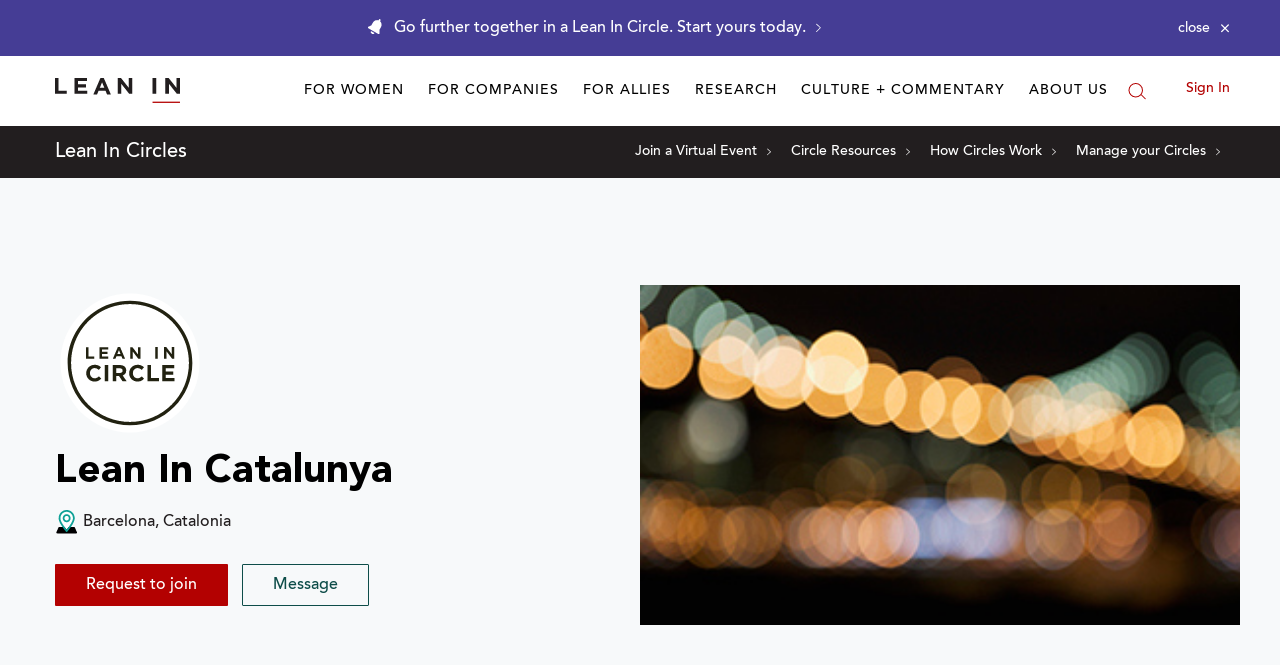

--- FILE ---
content_type: application/javascript
request_url: https://prism.app-us1.com/?a=650002305&u=https%3A%2F%2Fleanin.org%2Fcircles%2Flean-in-catalunya
body_size: 116
content:
window.visitorGlobalObject=window.visitorGlobalObject||window.prismGlobalObject;window.visitorGlobalObject.setVisitorId('64ff5de5-8302-4c2f-9668-858d3e0b29e9', '650002305');window.visitorGlobalObject.setWhitelistedServices('', '650002305');